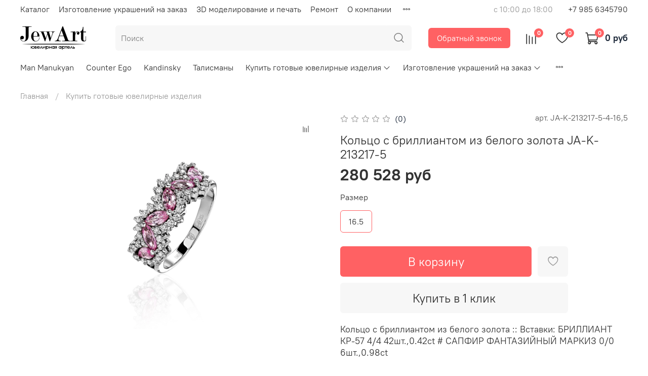

--- FILE ---
content_type: text/css
request_url: https://static.insales-cdn.com/assets/static-versioned/5.34/static/fonts/PT+Root+UI/stylesheet.css
body_size: 119
content:
@font-face {
    font-family: 'PT Root UI';
    src: url('PTRootUI-Bold.eot');
    src: url('PTRootUI-Bold.eot?#iefix') format('embedded-opentype'),
        url('PTRootUI-Bold.woff2') format('woff2'),
        url('PTRootUI-Bold.woff') format('woff'),
        url('PTRootUI-Bold.ttf') format('truetype'),
        url('PTRootUI-Bold.svg#PTRootUI-Bold') format('svg');
    font-weight: bold;
    font-style: normal;
    font-display: swap;
}

@font-face {
    font-family: 'PT Root UI';
    src: url('PTRootUI-Regular.eot');
    src: url('PTRootUI-Regular.eot?#iefix') format('embedded-opentype'),
        url('PTRootUI-Regular.woff2') format('woff2'),
        url('PTRootUI-Regular.woff') format('woff'),
        url('PTRootUI-Regular.ttf') format('truetype'),
        url('PTRootUI-Regular.svg#PTRootUI-Regular') format('svg');
    font-weight: normal;
    font-style: normal;
    font-display: swap;
}

@font-face {
    font-family: 'PT Root UI';
    src: url('PTRootUI-Light.eot');
    src: url('PTRootUI-Light.eot?#iefix') format('embedded-opentype'),
        url('PTRootUI-Light.woff2') format('woff2'),
        url('PTRootUI-Light.woff') format('woff'),
        url('PTRootUI-Light.ttf') format('truetype'),
        url('PTRootUI-Light.svg#PTRootUI-Light') format('svg');
    font-weight: 300;
    font-style: normal;
    font-display: swap;
}

@font-face {
    font-family: 'PT Root UI';
    src: url('PTRootUI-Medium.eot');
    src: url('PTRootUI-Medium.eot?#iefix') format('embedded-opentype'),
        url('PTRootUI-Medium.woff2') format('woff2'),
        url('PTRootUI-Medium.woff') format('woff'),
        url('PTRootUI-Medium.ttf') format('truetype'),
        url('PTRootUI-Medium.svg#PTRootUI-Medium') format('svg');
    font-weight: 500;
    font-style: normal;
    font-display: swap;
}

